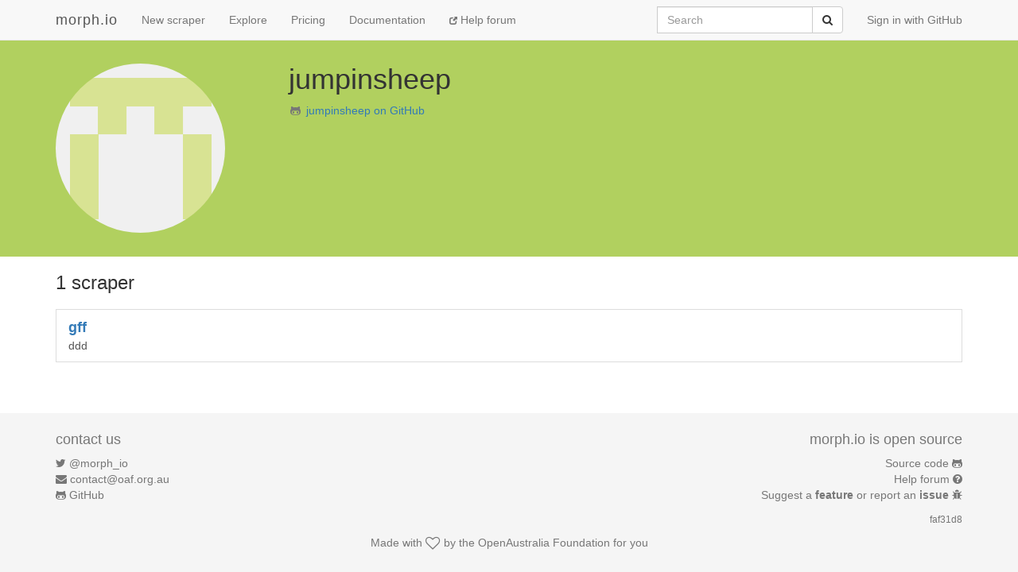

--- FILE ---
content_type: text/javascript; charset=utf-8
request_url: https://faye.morph.io/faye?message=%5B%7B%22channel%22%3A%22%2Fmeta%2Fhandshake%22%2C%22version%22%3A%221.0%22%2C%22supportedConnectionTypes%22%3A%5B%22websocket%22%2C%22eventsource%22%2C%22long-polling%22%2C%22cross-origin-long-polling%22%2C%22callback-polling%22%5D%2C%22id%22%3A%221%22%7D%5D&jsonp=__jsonp1__
body_size: 326
content:
/**/__jsonp1__([{"id":"1","channel":"/meta/handshake","successful":true,"version":"1.0","supportedConnectionTypes":["long-polling","cross-origin-long-polling","callback-polling","websocket","eventsource","in-process"],"clientId":"dcg3r77j7qfkogeqxd1cu9gkxx270o4","advice":{"reconnect":"retry","interval":0,"timeout":45000}}]);